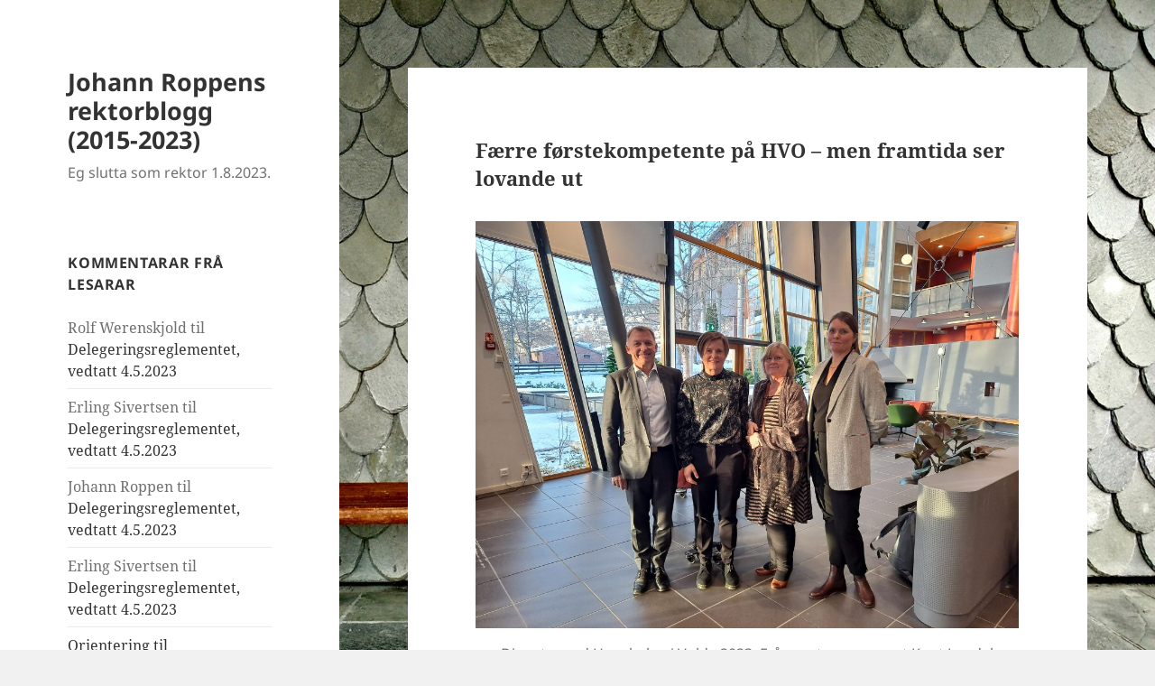

--- FILE ---
content_type: text/html; charset=UTF-8
request_url: https://blogg.hivolda.no/jr/2023/02/08/faerre-forstekompetente-pa-hvo-men-framtida-ser-lovande-ut/
body_size: 14232
content:
<!DOCTYPE html>
<html lang="nb-NO" class="no-js">
<head>
	<meta charset="UTF-8">
	<meta name="viewport" content="width=device-width">
	<link rel="profile" href="https://gmpg.org/xfn/11">
	<link rel="pingback" href="https://blogg.hivolda.no/jr/xmlrpc.php">
	<script>(function(html){html.className = html.className.replace(/\bno-js\b/,'js')})(document.documentElement);</script>
<title>Færre førstekompetente på HVO &#8211; men framtida ser lovande ut &#8211; Johann Roppens rektorblogg (2015-2023)</title>
<meta name='robots' content='max-image-preview:large' />
<link rel="alternate" type="application/rss+xml" title="Johann Roppens rektorblogg (2015-2023) &raquo; strøm" href="https://blogg.hivolda.no/jr/feed/" />
<link rel="alternate" type="application/rss+xml" title="Johann Roppens rektorblogg (2015-2023) &raquo; kommentarstrøm" href="https://blogg.hivolda.no/jr/comments/feed/" />
<link rel="alternate" type="application/rss+xml" title="Johann Roppens rektorblogg (2015-2023) &raquo; Færre førstekompetente på HVO &#8211; men framtida ser lovande ut kommentarstrøm" href="https://blogg.hivolda.no/jr/2023/02/08/faerre-forstekompetente-pa-hvo-men-framtida-ser-lovande-ut/feed/" />
<script>
window._wpemojiSettings = {"baseUrl":"https:\/\/s.w.org\/images\/core\/emoji\/15.0.3\/72x72\/","ext":".png","svgUrl":"https:\/\/s.w.org\/images\/core\/emoji\/15.0.3\/svg\/","svgExt":".svg","source":{"concatemoji":"https:\/\/blogg.hivolda.no\/jr\/wp-includes\/js\/wp-emoji-release.min.js?ver=26c16f10dbf95f19e9579f3f000a6054"}};
/*! This file is auto-generated */
!function(i,n){var o,s,e;function c(e){try{var t={supportTests:e,timestamp:(new Date).valueOf()};sessionStorage.setItem(o,JSON.stringify(t))}catch(e){}}function p(e,t,n){e.clearRect(0,0,e.canvas.width,e.canvas.height),e.fillText(t,0,0);var t=new Uint32Array(e.getImageData(0,0,e.canvas.width,e.canvas.height).data),r=(e.clearRect(0,0,e.canvas.width,e.canvas.height),e.fillText(n,0,0),new Uint32Array(e.getImageData(0,0,e.canvas.width,e.canvas.height).data));return t.every(function(e,t){return e===r[t]})}function u(e,t,n){switch(t){case"flag":return n(e,"\ud83c\udff3\ufe0f\u200d\u26a7\ufe0f","\ud83c\udff3\ufe0f\u200b\u26a7\ufe0f")?!1:!n(e,"\ud83c\uddfa\ud83c\uddf3","\ud83c\uddfa\u200b\ud83c\uddf3")&&!n(e,"\ud83c\udff4\udb40\udc67\udb40\udc62\udb40\udc65\udb40\udc6e\udb40\udc67\udb40\udc7f","\ud83c\udff4\u200b\udb40\udc67\u200b\udb40\udc62\u200b\udb40\udc65\u200b\udb40\udc6e\u200b\udb40\udc67\u200b\udb40\udc7f");case"emoji":return!n(e,"\ud83d\udc26\u200d\u2b1b","\ud83d\udc26\u200b\u2b1b")}return!1}function f(e,t,n){var r="undefined"!=typeof WorkerGlobalScope&&self instanceof WorkerGlobalScope?new OffscreenCanvas(300,150):i.createElement("canvas"),a=r.getContext("2d",{willReadFrequently:!0}),o=(a.textBaseline="top",a.font="600 32px Arial",{});return e.forEach(function(e){o[e]=t(a,e,n)}),o}function t(e){var t=i.createElement("script");t.src=e,t.defer=!0,i.head.appendChild(t)}"undefined"!=typeof Promise&&(o="wpEmojiSettingsSupports",s=["flag","emoji"],n.supports={everything:!0,everythingExceptFlag:!0},e=new Promise(function(e){i.addEventListener("DOMContentLoaded",e,{once:!0})}),new Promise(function(t){var n=function(){try{var e=JSON.parse(sessionStorage.getItem(o));if("object"==typeof e&&"number"==typeof e.timestamp&&(new Date).valueOf()<e.timestamp+604800&&"object"==typeof e.supportTests)return e.supportTests}catch(e){}return null}();if(!n){if("undefined"!=typeof Worker&&"undefined"!=typeof OffscreenCanvas&&"undefined"!=typeof URL&&URL.createObjectURL&&"undefined"!=typeof Blob)try{var e="postMessage("+f.toString()+"("+[JSON.stringify(s),u.toString(),p.toString()].join(",")+"));",r=new Blob([e],{type:"text/javascript"}),a=new Worker(URL.createObjectURL(r),{name:"wpTestEmojiSupports"});return void(a.onmessage=function(e){c(n=e.data),a.terminate(),t(n)})}catch(e){}c(n=f(s,u,p))}t(n)}).then(function(e){for(var t in e)n.supports[t]=e[t],n.supports.everything=n.supports.everything&&n.supports[t],"flag"!==t&&(n.supports.everythingExceptFlag=n.supports.everythingExceptFlag&&n.supports[t]);n.supports.everythingExceptFlag=n.supports.everythingExceptFlag&&!n.supports.flag,n.DOMReady=!1,n.readyCallback=function(){n.DOMReady=!0}}).then(function(){return e}).then(function(){var e;n.supports.everything||(n.readyCallback(),(e=n.source||{}).concatemoji?t(e.concatemoji):e.wpemoji&&e.twemoji&&(t(e.twemoji),t(e.wpemoji)))}))}((window,document),window._wpemojiSettings);
</script>
<style id='wp-emoji-styles-inline-css'>

	img.wp-smiley, img.emoji {
		display: inline !important;
		border: none !important;
		box-shadow: none !important;
		height: 1em !important;
		width: 1em !important;
		margin: 0 0.07em !important;
		vertical-align: -0.1em !important;
		background: none !important;
		padding: 0 !important;
	}
</style>
<link rel='stylesheet' id='wp-block-library-css' href='https://blogg.hivolda.no/jr/wp-includes/css/dist/block-library/style.min.css?ver=26c16f10dbf95f19e9579f3f000a6054' media='all' />
<style id='wp-block-library-theme-inline-css'>
.wp-block-audio figcaption{color:#555;font-size:13px;text-align:center}.is-dark-theme .wp-block-audio figcaption{color:#ffffffa6}.wp-block-audio{margin:0 0 1em}.wp-block-code{border:1px solid #ccc;border-radius:4px;font-family:Menlo,Consolas,monaco,monospace;padding:.8em 1em}.wp-block-embed figcaption{color:#555;font-size:13px;text-align:center}.is-dark-theme .wp-block-embed figcaption{color:#ffffffa6}.wp-block-embed{margin:0 0 1em}.blocks-gallery-caption{color:#555;font-size:13px;text-align:center}.is-dark-theme .blocks-gallery-caption{color:#ffffffa6}.wp-block-image figcaption{color:#555;font-size:13px;text-align:center}.is-dark-theme .wp-block-image figcaption{color:#ffffffa6}.wp-block-image{margin:0 0 1em}.wp-block-pullquote{border-bottom:4px solid;border-top:4px solid;color:currentColor;margin-bottom:1.75em}.wp-block-pullquote cite,.wp-block-pullquote footer,.wp-block-pullquote__citation{color:currentColor;font-size:.8125em;font-style:normal;text-transform:uppercase}.wp-block-quote{border-left:.25em solid;margin:0 0 1.75em;padding-left:1em}.wp-block-quote cite,.wp-block-quote footer{color:currentColor;font-size:.8125em;font-style:normal;position:relative}.wp-block-quote.has-text-align-right{border-left:none;border-right:.25em solid;padding-left:0;padding-right:1em}.wp-block-quote.has-text-align-center{border:none;padding-left:0}.wp-block-quote.is-large,.wp-block-quote.is-style-large,.wp-block-quote.is-style-plain{border:none}.wp-block-search .wp-block-search__label{font-weight:700}.wp-block-search__button{border:1px solid #ccc;padding:.375em .625em}:where(.wp-block-group.has-background){padding:1.25em 2.375em}.wp-block-separator.has-css-opacity{opacity:.4}.wp-block-separator{border:none;border-bottom:2px solid;margin-left:auto;margin-right:auto}.wp-block-separator.has-alpha-channel-opacity{opacity:1}.wp-block-separator:not(.is-style-wide):not(.is-style-dots){width:100px}.wp-block-separator.has-background:not(.is-style-dots){border-bottom:none;height:1px}.wp-block-separator.has-background:not(.is-style-wide):not(.is-style-dots){height:2px}.wp-block-table{margin:0 0 1em}.wp-block-table td,.wp-block-table th{word-break:normal}.wp-block-table figcaption{color:#555;font-size:13px;text-align:center}.is-dark-theme .wp-block-table figcaption{color:#ffffffa6}.wp-block-video figcaption{color:#555;font-size:13px;text-align:center}.is-dark-theme .wp-block-video figcaption{color:#ffffffa6}.wp-block-video{margin:0 0 1em}.wp-block-template-part.has-background{margin-bottom:0;margin-top:0;padding:1.25em 2.375em}
</style>
<style id='classic-theme-styles-inline-css'>
/*! This file is auto-generated */
.wp-block-button__link{color:#fff;background-color:#32373c;border-radius:9999px;box-shadow:none;text-decoration:none;padding:calc(.667em + 2px) calc(1.333em + 2px);font-size:1.125em}.wp-block-file__button{background:#32373c;color:#fff;text-decoration:none}
</style>
<style id='global-styles-inline-css'>
body{--wp--preset--color--black: #000000;--wp--preset--color--cyan-bluish-gray: #abb8c3;--wp--preset--color--white: #fff;--wp--preset--color--pale-pink: #f78da7;--wp--preset--color--vivid-red: #cf2e2e;--wp--preset--color--luminous-vivid-orange: #ff6900;--wp--preset--color--luminous-vivid-amber: #fcb900;--wp--preset--color--light-green-cyan: #7bdcb5;--wp--preset--color--vivid-green-cyan: #00d084;--wp--preset--color--pale-cyan-blue: #8ed1fc;--wp--preset--color--vivid-cyan-blue: #0693e3;--wp--preset--color--vivid-purple: #9b51e0;--wp--preset--color--dark-gray: #111;--wp--preset--color--light-gray: #f1f1f1;--wp--preset--color--yellow: #f4ca16;--wp--preset--color--dark-brown: #352712;--wp--preset--color--medium-pink: #e53b51;--wp--preset--color--light-pink: #ffe5d1;--wp--preset--color--dark-purple: #2e2256;--wp--preset--color--purple: #674970;--wp--preset--color--blue-gray: #22313f;--wp--preset--color--bright-blue: #55c3dc;--wp--preset--color--light-blue: #e9f2f9;--wp--preset--gradient--vivid-cyan-blue-to-vivid-purple: linear-gradient(135deg,rgba(6,147,227,1) 0%,rgb(155,81,224) 100%);--wp--preset--gradient--light-green-cyan-to-vivid-green-cyan: linear-gradient(135deg,rgb(122,220,180) 0%,rgb(0,208,130) 100%);--wp--preset--gradient--luminous-vivid-amber-to-luminous-vivid-orange: linear-gradient(135deg,rgba(252,185,0,1) 0%,rgba(255,105,0,1) 100%);--wp--preset--gradient--luminous-vivid-orange-to-vivid-red: linear-gradient(135deg,rgba(255,105,0,1) 0%,rgb(207,46,46) 100%);--wp--preset--gradient--very-light-gray-to-cyan-bluish-gray: linear-gradient(135deg,rgb(238,238,238) 0%,rgb(169,184,195) 100%);--wp--preset--gradient--cool-to-warm-spectrum: linear-gradient(135deg,rgb(74,234,220) 0%,rgb(151,120,209) 20%,rgb(207,42,186) 40%,rgb(238,44,130) 60%,rgb(251,105,98) 80%,rgb(254,248,76) 100%);--wp--preset--gradient--blush-light-purple: linear-gradient(135deg,rgb(255,206,236) 0%,rgb(152,150,240) 100%);--wp--preset--gradient--blush-bordeaux: linear-gradient(135deg,rgb(254,205,165) 0%,rgb(254,45,45) 50%,rgb(107,0,62) 100%);--wp--preset--gradient--luminous-dusk: linear-gradient(135deg,rgb(255,203,112) 0%,rgb(199,81,192) 50%,rgb(65,88,208) 100%);--wp--preset--gradient--pale-ocean: linear-gradient(135deg,rgb(255,245,203) 0%,rgb(182,227,212) 50%,rgb(51,167,181) 100%);--wp--preset--gradient--electric-grass: linear-gradient(135deg,rgb(202,248,128) 0%,rgb(113,206,126) 100%);--wp--preset--gradient--midnight: linear-gradient(135deg,rgb(2,3,129) 0%,rgb(40,116,252) 100%);--wp--preset--gradient--dark-gray-gradient-gradient: linear-gradient(90deg, rgba(17,17,17,1) 0%, rgba(42,42,42,1) 100%);--wp--preset--gradient--light-gray-gradient: linear-gradient(90deg, rgba(241,241,241,1) 0%, rgba(215,215,215,1) 100%);--wp--preset--gradient--white-gradient: linear-gradient(90deg, rgba(255,255,255,1) 0%, rgba(230,230,230,1) 100%);--wp--preset--gradient--yellow-gradient: linear-gradient(90deg, rgba(244,202,22,1) 0%, rgba(205,168,10,1) 100%);--wp--preset--gradient--dark-brown-gradient: linear-gradient(90deg, rgba(53,39,18,1) 0%, rgba(91,67,31,1) 100%);--wp--preset--gradient--medium-pink-gradient: linear-gradient(90deg, rgba(229,59,81,1) 0%, rgba(209,28,51,1) 100%);--wp--preset--gradient--light-pink-gradient: linear-gradient(90deg, rgba(255,229,209,1) 0%, rgba(255,200,158,1) 100%);--wp--preset--gradient--dark-purple-gradient: linear-gradient(90deg, rgba(46,34,86,1) 0%, rgba(66,48,123,1) 100%);--wp--preset--gradient--purple-gradient: linear-gradient(90deg, rgba(103,73,112,1) 0%, rgba(131,93,143,1) 100%);--wp--preset--gradient--blue-gray-gradient: linear-gradient(90deg, rgba(34,49,63,1) 0%, rgba(52,75,96,1) 100%);--wp--preset--gradient--bright-blue-gradient: linear-gradient(90deg, rgba(85,195,220,1) 0%, rgba(43,180,211,1) 100%);--wp--preset--gradient--light-blue-gradient: linear-gradient(90deg, rgba(233,242,249,1) 0%, rgba(193,218,238,1) 100%);--wp--preset--font-size--small: 13px;--wp--preset--font-size--medium: 20px;--wp--preset--font-size--large: 36px;--wp--preset--font-size--x-large: 42px;--wp--preset--spacing--20: 0.44rem;--wp--preset--spacing--30: 0.67rem;--wp--preset--spacing--40: 1rem;--wp--preset--spacing--50: 1.5rem;--wp--preset--spacing--60: 2.25rem;--wp--preset--spacing--70: 3.38rem;--wp--preset--spacing--80: 5.06rem;--wp--preset--shadow--natural: 6px 6px 9px rgba(0, 0, 0, 0.2);--wp--preset--shadow--deep: 12px 12px 50px rgba(0, 0, 0, 0.4);--wp--preset--shadow--sharp: 6px 6px 0px rgba(0, 0, 0, 0.2);--wp--preset--shadow--outlined: 6px 6px 0px -3px rgba(255, 255, 255, 1), 6px 6px rgba(0, 0, 0, 1);--wp--preset--shadow--crisp: 6px 6px 0px rgba(0, 0, 0, 1);}:where(.is-layout-flex){gap: 0.5em;}:where(.is-layout-grid){gap: 0.5em;}body .is-layout-flex{display: flex;}body .is-layout-flex{flex-wrap: wrap;align-items: center;}body .is-layout-flex > *{margin: 0;}body .is-layout-grid{display: grid;}body .is-layout-grid > *{margin: 0;}:where(.wp-block-columns.is-layout-flex){gap: 2em;}:where(.wp-block-columns.is-layout-grid){gap: 2em;}:where(.wp-block-post-template.is-layout-flex){gap: 1.25em;}:where(.wp-block-post-template.is-layout-grid){gap: 1.25em;}.has-black-color{color: var(--wp--preset--color--black) !important;}.has-cyan-bluish-gray-color{color: var(--wp--preset--color--cyan-bluish-gray) !important;}.has-white-color{color: var(--wp--preset--color--white) !important;}.has-pale-pink-color{color: var(--wp--preset--color--pale-pink) !important;}.has-vivid-red-color{color: var(--wp--preset--color--vivid-red) !important;}.has-luminous-vivid-orange-color{color: var(--wp--preset--color--luminous-vivid-orange) !important;}.has-luminous-vivid-amber-color{color: var(--wp--preset--color--luminous-vivid-amber) !important;}.has-light-green-cyan-color{color: var(--wp--preset--color--light-green-cyan) !important;}.has-vivid-green-cyan-color{color: var(--wp--preset--color--vivid-green-cyan) !important;}.has-pale-cyan-blue-color{color: var(--wp--preset--color--pale-cyan-blue) !important;}.has-vivid-cyan-blue-color{color: var(--wp--preset--color--vivid-cyan-blue) !important;}.has-vivid-purple-color{color: var(--wp--preset--color--vivid-purple) !important;}.has-black-background-color{background-color: var(--wp--preset--color--black) !important;}.has-cyan-bluish-gray-background-color{background-color: var(--wp--preset--color--cyan-bluish-gray) !important;}.has-white-background-color{background-color: var(--wp--preset--color--white) !important;}.has-pale-pink-background-color{background-color: var(--wp--preset--color--pale-pink) !important;}.has-vivid-red-background-color{background-color: var(--wp--preset--color--vivid-red) !important;}.has-luminous-vivid-orange-background-color{background-color: var(--wp--preset--color--luminous-vivid-orange) !important;}.has-luminous-vivid-amber-background-color{background-color: var(--wp--preset--color--luminous-vivid-amber) !important;}.has-light-green-cyan-background-color{background-color: var(--wp--preset--color--light-green-cyan) !important;}.has-vivid-green-cyan-background-color{background-color: var(--wp--preset--color--vivid-green-cyan) !important;}.has-pale-cyan-blue-background-color{background-color: var(--wp--preset--color--pale-cyan-blue) !important;}.has-vivid-cyan-blue-background-color{background-color: var(--wp--preset--color--vivid-cyan-blue) !important;}.has-vivid-purple-background-color{background-color: var(--wp--preset--color--vivid-purple) !important;}.has-black-border-color{border-color: var(--wp--preset--color--black) !important;}.has-cyan-bluish-gray-border-color{border-color: var(--wp--preset--color--cyan-bluish-gray) !important;}.has-white-border-color{border-color: var(--wp--preset--color--white) !important;}.has-pale-pink-border-color{border-color: var(--wp--preset--color--pale-pink) !important;}.has-vivid-red-border-color{border-color: var(--wp--preset--color--vivid-red) !important;}.has-luminous-vivid-orange-border-color{border-color: var(--wp--preset--color--luminous-vivid-orange) !important;}.has-luminous-vivid-amber-border-color{border-color: var(--wp--preset--color--luminous-vivid-amber) !important;}.has-light-green-cyan-border-color{border-color: var(--wp--preset--color--light-green-cyan) !important;}.has-vivid-green-cyan-border-color{border-color: var(--wp--preset--color--vivid-green-cyan) !important;}.has-pale-cyan-blue-border-color{border-color: var(--wp--preset--color--pale-cyan-blue) !important;}.has-vivid-cyan-blue-border-color{border-color: var(--wp--preset--color--vivid-cyan-blue) !important;}.has-vivid-purple-border-color{border-color: var(--wp--preset--color--vivid-purple) !important;}.has-vivid-cyan-blue-to-vivid-purple-gradient-background{background: var(--wp--preset--gradient--vivid-cyan-blue-to-vivid-purple) !important;}.has-light-green-cyan-to-vivid-green-cyan-gradient-background{background: var(--wp--preset--gradient--light-green-cyan-to-vivid-green-cyan) !important;}.has-luminous-vivid-amber-to-luminous-vivid-orange-gradient-background{background: var(--wp--preset--gradient--luminous-vivid-amber-to-luminous-vivid-orange) !important;}.has-luminous-vivid-orange-to-vivid-red-gradient-background{background: var(--wp--preset--gradient--luminous-vivid-orange-to-vivid-red) !important;}.has-very-light-gray-to-cyan-bluish-gray-gradient-background{background: var(--wp--preset--gradient--very-light-gray-to-cyan-bluish-gray) !important;}.has-cool-to-warm-spectrum-gradient-background{background: var(--wp--preset--gradient--cool-to-warm-spectrum) !important;}.has-blush-light-purple-gradient-background{background: var(--wp--preset--gradient--blush-light-purple) !important;}.has-blush-bordeaux-gradient-background{background: var(--wp--preset--gradient--blush-bordeaux) !important;}.has-luminous-dusk-gradient-background{background: var(--wp--preset--gradient--luminous-dusk) !important;}.has-pale-ocean-gradient-background{background: var(--wp--preset--gradient--pale-ocean) !important;}.has-electric-grass-gradient-background{background: var(--wp--preset--gradient--electric-grass) !important;}.has-midnight-gradient-background{background: var(--wp--preset--gradient--midnight) !important;}.has-small-font-size{font-size: var(--wp--preset--font-size--small) !important;}.has-medium-font-size{font-size: var(--wp--preset--font-size--medium) !important;}.has-large-font-size{font-size: var(--wp--preset--font-size--large) !important;}.has-x-large-font-size{font-size: var(--wp--preset--font-size--x-large) !important;}
.wp-block-navigation a:where(:not(.wp-element-button)){color: inherit;}
:where(.wp-block-post-template.is-layout-flex){gap: 1.25em;}:where(.wp-block-post-template.is-layout-grid){gap: 1.25em;}
:where(.wp-block-columns.is-layout-flex){gap: 2em;}:where(.wp-block-columns.is-layout-grid){gap: 2em;}
.wp-block-pullquote{font-size: 1.5em;line-height: 1.6;}
</style>
<link rel='stylesheet' id='hvo-blog-list-style-css' href='https://blogg.hivolda.no/jr/wp-content/plugins/blog-list/css/style.css?ver=26c16f10dbf95f19e9579f3f000a6054' media='all' />
<link rel='stylesheet' id='email-subscribers-css' href='https://blogg.hivolda.no/jr/wp-content/plugins/email-subscribers/lite/public/css/email-subscribers-public.css?ver=5.9.15' media='all' />
<link rel='stylesheet' id='hvo-portal-widgets-css' href='https://blogg.hivolda.no/jr/wp-content/plugins/hivolda-portal-widgets/css/portal-widgets.css?ver=26c16f10dbf95f19e9579f3f000a6054' media='all' />
<link rel='stylesheet' id='hvo-unslider-css' href='https://blogg.hivolda.no/jr/wp-content/plugins/hivolda-portal-widgets/css/unslider.css?ver=2.0' media='all' />
<link rel='stylesheet' id='twentyfifteen-fonts-css' href='https://blogg.hivolda.no/jr/wp-content/themes/twentyfifteen/assets/fonts/noto-sans-plus-noto-serif-plus-inconsolata.css?ver=20230328' media='all' />
<link rel='stylesheet' id='genericons-css' href='https://blogg.hivolda.no/jr/wp-content/themes/twentyfifteen/genericons/genericons.css?ver=20201026' media='all' />
<link rel='stylesheet' id='twentyfifteen-style-css' href='https://blogg.hivolda.no/jr/wp-content/themes/twentyfifteen/style.css?ver=20240402' media='all' />
<link rel='stylesheet' id='twentyfifteen-block-style-css' href='https://blogg.hivolda.no/jr/wp-content/themes/twentyfifteen/css/blocks.css?ver=20240210' media='all' />
<script src="https://blogg.hivolda.no/jr/wp-includes/js/jquery/jquery.min.js?ver=3.7.1" id="jquery-core-js"></script>
<script src="https://blogg.hivolda.no/jr/wp-includes/js/jquery/jquery-migrate.min.js?ver=3.4.1" id="jquery-migrate-js"></script>
<script src="https://blogg.hivolda.no/jr/wp-content/plugins/hivolda-portal-widgets/js/jquery-3.1.1.min.js?ver=3.1.1" id="hvo-jquery-js-js"></script>
<script src="https://blogg.hivolda.no/jr/wp-content/plugins/hivolda-portal-widgets/js/unslider-min.js?ver=2.0" id="hvo-unslider-js-js"></script>
<script src="https://blogg.hivolda.no/jr/wp-content/plugins/hivolda-portal-widgets/js/jquery.event.move.js?ver=2.0" id="hvo-move-js-js"></script>
<script src="https://blogg.hivolda.no/jr/wp-content/plugins/hivolda-portal-widgets/js/jquery.event.swipe.js?ver=0.5" id="hvo-swipe-js-js"></script>
<script src="https://blogg.hivolda.no/jr/wp-content/plugins/hivolda-portal-widgets/js/latest-blog-posts-featured.js?ver=1.0" id="hvo-featured-posts-js"></script>
<script id="twentyfifteen-script-js-extra">
var screenReaderText = {"expand":"<span class=\"screen-reader-text\">Utvid undermeny<\/span>","collapse":"<span class=\"screen-reader-text\">Sl\u00e5 sammen undermeny<\/span>"};
</script>
<script src="https://blogg.hivolda.no/jr/wp-content/themes/twentyfifteen/js/functions.js?ver=20221101" id="twentyfifteen-script-js" defer data-wp-strategy="defer"></script>
<link rel="https://api.w.org/" href="https://blogg.hivolda.no/jr/wp-json/" /><link rel="alternate" type="application/json" href="https://blogg.hivolda.no/jr/wp-json/wp/v2/posts/3656" /><link rel="EditURI" type="application/rsd+xml" title="RSD" href="https://blogg.hivolda.no/jr/xmlrpc.php?rsd" />

<link rel="canonical" href="https://blogg.hivolda.no/jr/2023/02/08/faerre-forstekompetente-pa-hvo-men-framtida-ser-lovande-ut/" />
<link rel='shortlink' href='https://blogg.hivolda.no/jr/?p=3656' />
<link rel="alternate" type="application/json+oembed" href="https://blogg.hivolda.no/jr/wp-json/oembed/1.0/embed?url=https%3A%2F%2Fblogg.hivolda.no%2Fjr%2F2023%2F02%2F08%2Ffaerre-forstekompetente-pa-hvo-men-framtida-ser-lovande-ut%2F" />
<link rel="alternate" type="text/xml+oembed" href="https://blogg.hivolda.no/jr/wp-json/oembed/1.0/embed?url=https%3A%2F%2Fblogg.hivolda.no%2Fjr%2F2023%2F02%2F08%2Ffaerre-forstekompetente-pa-hvo-men-framtida-ser-lovande-ut%2F&#038;format=xml" />
<style>.recentcomments a{display:inline !important;padding:0 !important;margin:0 !important;}</style><style id="custom-background-css">
body.custom-background { background-image: url("https://blogg.hivolda.no/jr/wp-content/uploads/sites/68/2015/05/IMG20150514100758.jpg"); background-position: left top; background-size: auto; background-repeat: repeat-x; background-attachment: fixed; }
</style>
	<link rel="icon" href="https://blogg.hivolda.no/jr/wp-content/uploads/sites/68/2018/02/cropped-tilsett_Johann-Roppen_Foto-Tone-Solhaug_crop-32x32.jpg" sizes="32x32" />
<link rel="icon" href="https://blogg.hivolda.no/jr/wp-content/uploads/sites/68/2018/02/cropped-tilsett_Johann-Roppen_Foto-Tone-Solhaug_crop-192x192.jpg" sizes="192x192" />
<link rel="apple-touch-icon" href="https://blogg.hivolda.no/jr/wp-content/uploads/sites/68/2018/02/cropped-tilsett_Johann-Roppen_Foto-Tone-Solhaug_crop-180x180.jpg" />
<meta name="msapplication-TileImage" content="https://blogg.hivolda.no/jr/wp-content/uploads/sites/68/2018/02/cropped-tilsett_Johann-Roppen_Foto-Tone-Solhaug_crop-270x270.jpg" />
</head>

<body class="post-template-default single single-post postid-3656 single-format-aside custom-background wp-embed-responsive modula-best-grid-gallery">
<div id="page" class="hfeed site">
	<a class="skip-link screen-reader-text" href="#content">
		Hopp til innhold	</a>

	<div id="sidebar" class="sidebar">
		<header id="masthead" class="site-header">
			<div class="site-branding">
										<p class="site-title"><a href="https://blogg.hivolda.no/jr/" rel="home">Johann Roppens rektorblogg (2015-2023)</a></p>
												<p class="site-description">Eg slutta som rektor 1.8.2023.</p>
										<button class="secondary-toggle">Meny og widgeter</button>
			</div><!-- .site-branding -->
		</header><!-- .site-header -->

			<div id="secondary" class="secondary">

		
		
					<div id="widget-area" class="widget-area" role="complementary">
				<aside id="recent-comments-4" class="widget widget_recent_comments"><h2 class="widget-title">Kommentarar frå lesarar</h2><nav aria-label="Kommentarar frå lesarar"><ul id="recentcomments"><li class="recentcomments"><span class="comment-author-link">Rolf Werenskjold</span> til <a href="https://blogg.hivolda.no/jr/2023/05/12/delegeringsreglementet-vedtatt-4-5-2023/comment-page-1/#comment-752">Delegeringsreglementet, vedtatt 4.5.2023</a></li><li class="recentcomments"><span class="comment-author-link">Erling Sivertsen</span> til <a href="https://blogg.hivolda.no/jr/2023/05/12/delegeringsreglementet-vedtatt-4-5-2023/comment-page-1/#comment-743">Delegeringsreglementet, vedtatt 4.5.2023</a></li><li class="recentcomments"><span class="comment-author-link">Johann Roppen</span> til <a href="https://blogg.hivolda.no/jr/2023/05/12/delegeringsreglementet-vedtatt-4-5-2023/comment-page-1/#comment-738">Delegeringsreglementet, vedtatt 4.5.2023</a></li><li class="recentcomments"><span class="comment-author-link">Erling Sivertsen</span> til <a href="https://blogg.hivolda.no/jr/2023/05/12/delegeringsreglementet-vedtatt-4-5-2023/comment-page-1/#comment-737">Delegeringsreglementet, vedtatt 4.5.2023</a></li><li class="recentcomments"><span class="comment-author-link"><a href="https://blogg.hivolda.no/jr/2021/10/20/orientering-til-hogskulestyret-styremote-21-10-2021-alesund/" class="url" rel="ugc">Orientering til høgskulestyret, styremøte 21.10.2021, Ålesund &#8211; Johann Roppens rektorblogg</a></span> til <a href="https://blogg.hivolda.no/jr/2021/10/14/hurdalsplattforma-og-ny-minister-meir-konkurranse/comment-page-1/#comment-714">Hurdalsplattforma &#8211; og ny minister: Meir konkurranse?</a></li></ul></nav></aside><aside id="search-4" class="widget widget_search"><form role="search" method="get" class="search-form" action="https://blogg.hivolda.no/jr/">
				<label>
					<span class="screen-reader-text">Søk etter:</span>
					<input type="search" class="search-field" placeholder="Søk &hellip;" value="" name="s" />
				</label>
				<input type="submit" class="search-submit screen-reader-text" value="Søk" />
			</form></aside><aside id="email-subscribers-form-4" class="widget widget_email-subscribers-form"><h2 class="widget-title"> Send meg e-post når det kjem nye innlegg </h2><div class="emaillist" id="es_form_f1-n1"><form action="/jr/2023/02/08/faerre-forstekompetente-pa-hvo-men-framtida-ser-lovande-ut/#es_form_f1-n1" method="post" class="es_subscription_form es_shortcode_form  es_ajax_subscription_form" id="es_subscription_form_697bd6be1bbe2" data-source="ig-es" data-form-id="1"><div class="es_caption">Skriv inn e-postadressa di om du vil ha melding om nye innlegg på rektorbloggen. Du må stadfeste e-posten din og kan melde deg av tenesta når du vil.</div><div class="es-field-wrap"><label>Name<br /><input type="text" name="esfpx_name" class="ig_es_form_field_name" placeholder="" value="" /></label></div><div class="es-field-wrap ig-es-form-field"><label class="es-field-label">Email*<br /><input class="es_required_field es_txt_email ig_es_form_field_email ig-es-form-input" type="email" name="esfpx_email" value="" placeholder="" required="required" /></label></div><input type="hidden" name="esfpx_lists[]" value="5112cde83891" /><input type="hidden" name="esfpx_form_id" value="1" /><input type="hidden" name="es" value="subscribe" />
			<input type="hidden" name="esfpx_es_form_identifier" value="f1-n1" />
			<input type="hidden" name="esfpx_es_email_page" value="3656" />
			<input type="hidden" name="esfpx_es_email_page_url" value="https://blogg.hivolda.no/jr/2023/02/08/faerre-forstekompetente-pa-hvo-men-framtida-ser-lovande-ut/" />
			<input type="hidden" name="esfpx_status" value="Unconfirmed" />
			<input type="hidden" name="esfpx_es-subscribe" id="es-subscribe-697bd6be1bbe2" value="be89bc453f" />
			<label style="position:absolute;top:-99999px;left:-99999px;z-index:-99;" aria-hidden="true"><span hidden>Please leave this field empty.</span><input type="email" name="esfpx_es_hp_email" class="es_required_field" tabindex="-1" autocomplete="-1" value="" /></label><label style="display: inline"><input type="checkbox" name="es_gdpr_consent" value="true" required="required" />&nbsp;Please accept terms &amp; condition</label><br /><input type="submit" name="submit" class="es_subscription_form_submit es_submit_button es_textbox_button" id="es_subscription_form_submit_697bd6be1bbe2" value="Submit" /><span class="es_spinner_image" id="spinner-image"><img src="https://blogg.hivolda.no/jr/wp-content/plugins/email-subscribers/lite/public/images/spinner.gif" alt="Loading" /></span></form><span class="es_subscription_message " id="es_subscription_message_697bd6be1bbe2" role="alert" aria-live="assertive"></span></div></aside>
		<aside id="recent-posts-6" class="widget widget_recent_entries">
		<h2 class="widget-title">Dei siste innlegga på bloggen</h2><nav aria-label="Dei siste innlegga på bloggen">
		<ul>
											<li>
					<a href="https://blogg.hivolda.no/jr/2023/06/26/rektorbloggen-held-fram/">Rektorbloggen held fram</a>
											<span class="post-date">26. juni 2023</span>
									</li>
											<li>
					<a href="https://blogg.hivolda.no/jr/2023/06/26/takk-for-meg-og-takk-for-alle-svelene/">Takk for meg &#8211; og takk for alle svelene!</a>
											<span class="post-date">26. juni 2023</span>
									</li>
											<li>
					<a href="https://blogg.hivolda.no/jr/2023/06/19/hogskulen-husa-og-ideane/">Høgskulen, husa og ideane.</a>
											<span class="post-date">19. juni 2023</span>
									</li>
											<li>
					<a href="https://blogg.hivolda.no/jr/2023/06/15/orientering-til-hogskulestyret-15-juni-2023/">Orientering til høgskulestyret, 15. juni 2023</a>
											<span class="post-date">15. juni 2023</span>
									</li>
											<li>
					<a href="https://blogg.hivolda.no/jr/2023/05/18/tilstandsrapporten-2023-kva-star-der-om-hogskulen-i-volda/">Tilstandsrapporten 2023: Kva står der om Høgskulen i Volda?</a>
											<span class="post-date">18. mai 2023</span>
									</li>
											<li>
					<a href="https://blogg.hivolda.no/jr/2023/05/12/delegeringsreglementet-vedtatt-4-5-2023/">Delegeringsreglementet, vedtatt 4.5.2023</a>
											<span class="post-date">12. mai 2023</span>
									</li>
											<li>
					<a href="https://blogg.hivolda.no/jr/2023/05/03/orientering-til-hogskulestyret-3-mai-2023/">Orientering til høgskulestyret, 3. mai 2023</a>
											<span class="post-date">3. mai 2023</span>
									</li>
											<li>
					<a href="https://blogg.hivolda.no/jr/2023/04/18/soker-om-midlar-til-laerar-master-i-kristiansund/">Søker om midlar til lærar-master i Kristiansund</a>
											<span class="post-date">18. april 2023</span>
									</li>
											<li>
					<a href="https://blogg.hivolda.no/jr/2023/03/27/jan-ove-ulstein-har-disputert-nokre-personlege-notat/">Jan Ove Ulstein har disputert! Nokre personlege notat</a>
											<span class="post-date">27. mars 2023</span>
									</li>
											<li>
					<a href="https://blogg.hivolda.no/jr/2023/03/24/utsynsmeldinga-borten-skrur-pa-mange-knappar-samtidig/">Utsynsmeldinga: Borten skrur på mange knappar, samtidig</a>
											<span class="post-date">24. mars 2023</span>
									</li>
											<li>
					<a href="https://blogg.hivolda.no/jr/2023/03/08/orientering-til-hogskulestyret-mars-2023/">Orientering til høgskulestyret, mars 2023</a>
											<span class="post-date">8. mars 2023</span>
									</li>
											<li>
					<a href="https://blogg.hivolda.no/jr/2023/02/23/norskopplaering-for-internasjonale-tilsette-fra-individuell-prioritering-til-institusjonelt-ansvar/">Norskopplæring for internasjonale tilsette: Frå individuell prioritering til institusjonelt ansvar?</a>
											<span class="post-date">23. februar 2023</span>
									</li>
											<li>
					<a href="https://blogg.hivolda.no/jr/2023/02/12/vekerevyen-pa-feil-fest-var-heilt-rett-fest/">Vekerevyen: &laquo;På feil fest&raquo; var heilt rett fest!</a>
											<span class="post-date">12. februar 2023</span>
									</li>
											<li>
					<a href="https://blogg.hivolda.no/jr/2023/02/08/faerre-forstekompetente-pa-hvo-men-framtida-ser-lovande-ut/" aria-current="page">Færre førstekompetente på HVO &#8211; men framtida ser lovande ut</a>
											<span class="post-date">8. februar 2023</span>
									</li>
											<li>
					<a href="https://blogg.hivolda.no/jr/2022/12/15/helsing-fra-det-nyvalde-rektoratet/">Helsing frå det nyvalde rektoratet</a>
											<span class="post-date">15. desember 2022</span>
									</li>
											<li>
					<a href="https://blogg.hivolda.no/jr/2022/12/14/hvo-i-2022-oppsummert-12-manader-12-bilde/">Julekort-bloggen 2022: Frå oss til oss</a>
											<span class="post-date">14. desember 2022</span>
									</li>
											<li>
					<a href="https://blogg.hivolda.no/jr/2022/12/07/orientering-til-hogskulestyret/">Orientering til høgskulestyret, desember 2022</a>
											<span class="post-date">7. desember 2022</span>
									</li>
											<li>
					<a href="https://blogg.hivolda.no/jr/2022/11/17/kaarstad-huset-er-100-i-100/">Kaarstad-huset er 100 &#8211; i 100!</a>
											<span class="post-date">17. november 2022</span>
									</li>
											<li>
					<a href="https://blogg.hivolda.no/jr/2022/11/14/volda-laerarskule-nokre-glimt-fra-ei-svunnen-tid/">Nokre glimt frå Volda lærarskule og kvardagslivet</a>
											<span class="post-date">14. november 2022</span>
									</li>
											<li>
					<a href="https://blogg.hivolda.no/jr/2022/11/14/50-ar-historisk-institutt-landets-einaste/">50 år: Historisk institutt: Landets einaste!</a>
											<span class="post-date">14. november 2022</span>
									</li>
					</ul>

		</nav></aside><aside id="archives-4" class="widget widget_archive"><h2 class="widget-title">Arkiv &#8211; månad for månad</h2>		<label class="screen-reader-text" for="archives-dropdown-4">Arkiv &#8211; månad for månad</label>
		<select id="archives-dropdown-4" name="archive-dropdown">
			
			<option value="">Velg måned</option>
				<option value='https://blogg.hivolda.no/jr/2023/06/'> juni 2023 &nbsp;(4)</option>
	<option value='https://blogg.hivolda.no/jr/2023/05/'> mai 2023 &nbsp;(3)</option>
	<option value='https://blogg.hivolda.no/jr/2023/04/'> april 2023 &nbsp;(1)</option>
	<option value='https://blogg.hivolda.no/jr/2023/03/'> mars 2023 &nbsp;(3)</option>
	<option value='https://blogg.hivolda.no/jr/2023/02/'> februar 2023 &nbsp;(3)</option>
	<option value='https://blogg.hivolda.no/jr/2022/12/'> desember 2022 &nbsp;(3)</option>
	<option value='https://blogg.hivolda.no/jr/2022/11/'> november 2022 &nbsp;(4)</option>
	<option value='https://blogg.hivolda.no/jr/2022/10/'> oktober 2022 &nbsp;(1)</option>
	<option value='https://blogg.hivolda.no/jr/2022/09/'> september 2022 &nbsp;(2)</option>
	<option value='https://blogg.hivolda.no/jr/2022/08/'> august 2022 &nbsp;(2)</option>
	<option value='https://blogg.hivolda.no/jr/2022/06/'> juni 2022 &nbsp;(5)</option>
	<option value='https://blogg.hivolda.no/jr/2022/05/'> mai 2022 &nbsp;(5)</option>
	<option value='https://blogg.hivolda.no/jr/2022/04/'> april 2022 &nbsp;(1)</option>
	<option value='https://blogg.hivolda.no/jr/2022/03/'> mars 2022 &nbsp;(4)</option>
	<option value='https://blogg.hivolda.no/jr/2022/02/'> februar 2022 &nbsp;(2)</option>
	<option value='https://blogg.hivolda.no/jr/2021/12/'> desember 2021 &nbsp;(2)</option>
	<option value='https://blogg.hivolda.no/jr/2021/11/'> november 2021 &nbsp;(2)</option>
	<option value='https://blogg.hivolda.no/jr/2021/10/'> oktober 2021 &nbsp;(4)</option>
	<option value='https://blogg.hivolda.no/jr/2021/09/'> september 2021 &nbsp;(3)</option>
	<option value='https://blogg.hivolda.no/jr/2021/08/'> august 2021 &nbsp;(3)</option>
	<option value='https://blogg.hivolda.no/jr/2021/07/'> juli 2021 &nbsp;(1)</option>
	<option value='https://blogg.hivolda.no/jr/2021/06/'> juni 2021 &nbsp;(5)</option>
	<option value='https://blogg.hivolda.no/jr/2021/05/'> mai 2021 &nbsp;(3)</option>
	<option value='https://blogg.hivolda.no/jr/2021/04/'> april 2021 &nbsp;(3)</option>
	<option value='https://blogg.hivolda.no/jr/2021/03/'> mars 2021 &nbsp;(5)</option>
	<option value='https://blogg.hivolda.no/jr/2021/02/'> februar 2021 &nbsp;(5)</option>
	<option value='https://blogg.hivolda.no/jr/2021/01/'> januar 2021 &nbsp;(3)</option>
	<option value='https://blogg.hivolda.no/jr/2020/12/'> desember 2020 &nbsp;(1)</option>
	<option value='https://blogg.hivolda.no/jr/2020/11/'> november 2020 &nbsp;(2)</option>
	<option value='https://blogg.hivolda.no/jr/2020/10/'> oktober 2020 &nbsp;(4)</option>
	<option value='https://blogg.hivolda.no/jr/2020/09/'> september 2020 &nbsp;(3)</option>
	<option value='https://blogg.hivolda.no/jr/2020/08/'> august 2020 &nbsp;(4)</option>
	<option value='https://blogg.hivolda.no/jr/2020/06/'> juni 2020 &nbsp;(1)</option>
	<option value='https://blogg.hivolda.no/jr/2020/05/'> mai 2020 &nbsp;(1)</option>
	<option value='https://blogg.hivolda.no/jr/2020/04/'> april 2020 &nbsp;(2)</option>
	<option value='https://blogg.hivolda.no/jr/2020/03/'> mars 2020 &nbsp;(4)</option>
	<option value='https://blogg.hivolda.no/jr/2020/02/'> februar 2020 &nbsp;(4)</option>
	<option value='https://blogg.hivolda.no/jr/2020/01/'> januar 2020 &nbsp;(1)</option>
	<option value='https://blogg.hivolda.no/jr/2019/12/'> desember 2019 &nbsp;(4)</option>
	<option value='https://blogg.hivolda.no/jr/2019/11/'> november 2019 &nbsp;(3)</option>
	<option value='https://blogg.hivolda.no/jr/2019/10/'> oktober 2019 &nbsp;(1)</option>
	<option value='https://blogg.hivolda.no/jr/2019/09/'> september 2019 &nbsp;(3)</option>
	<option value='https://blogg.hivolda.no/jr/2019/08/'> august 2019 &nbsp;(5)</option>
	<option value='https://blogg.hivolda.no/jr/2019/07/'> juli 2019 &nbsp;(4)</option>
	<option value='https://blogg.hivolda.no/jr/2019/06/'> juni 2019 &nbsp;(6)</option>
	<option value='https://blogg.hivolda.no/jr/2019/05/'> mai 2019 &nbsp;(1)</option>
	<option value='https://blogg.hivolda.no/jr/2019/04/'> april 2019 &nbsp;(4)</option>
	<option value='https://blogg.hivolda.no/jr/2019/03/'> mars 2019 &nbsp;(4)</option>
	<option value='https://blogg.hivolda.no/jr/2019/02/'> februar 2019 &nbsp;(4)</option>
	<option value='https://blogg.hivolda.no/jr/2018/12/'> desember 2018 &nbsp;(1)</option>
	<option value='https://blogg.hivolda.no/jr/2018/11/'> november 2018 &nbsp;(1)</option>
	<option value='https://blogg.hivolda.no/jr/2018/10/'> oktober 2018 &nbsp;(4)</option>
	<option value='https://blogg.hivolda.no/jr/2018/09/'> september 2018 &nbsp;(6)</option>
	<option value='https://blogg.hivolda.no/jr/2018/08/'> august 2018 &nbsp;(5)</option>
	<option value='https://blogg.hivolda.no/jr/2018/06/'> juni 2018 &nbsp;(3)</option>
	<option value='https://blogg.hivolda.no/jr/2018/05/'> mai 2018 &nbsp;(2)</option>
	<option value='https://blogg.hivolda.no/jr/2018/04/'> april 2018 &nbsp;(3)</option>
	<option value='https://blogg.hivolda.no/jr/2018/03/'> mars 2018 &nbsp;(4)</option>
	<option value='https://blogg.hivolda.no/jr/2018/02/'> februar 2018 &nbsp;(2)</option>
	<option value='https://blogg.hivolda.no/jr/2018/01/'> januar 2018 &nbsp;(2)</option>
	<option value='https://blogg.hivolda.no/jr/2017/12/'> desember 2017 &nbsp;(3)</option>
	<option value='https://blogg.hivolda.no/jr/2017/11/'> november 2017 &nbsp;(3)</option>
	<option value='https://blogg.hivolda.no/jr/2017/10/'> oktober 2017 &nbsp;(4)</option>
	<option value='https://blogg.hivolda.no/jr/2017/09/'> september 2017 &nbsp;(3)</option>
	<option value='https://blogg.hivolda.no/jr/2017/08/'> august 2017 &nbsp;(2)</option>
	<option value='https://blogg.hivolda.no/jr/2017/06/'> juni 2017 &nbsp;(3)</option>
	<option value='https://blogg.hivolda.no/jr/2017/05/'> mai 2017 &nbsp;(4)</option>
	<option value='https://blogg.hivolda.no/jr/2017/03/'> mars 2017 &nbsp;(1)</option>
	<option value='https://blogg.hivolda.no/jr/2017/02/'> februar 2017 &nbsp;(5)</option>
	<option value='https://blogg.hivolda.no/jr/2017/01/'> januar 2017 &nbsp;(4)</option>
	<option value='https://blogg.hivolda.no/jr/2016/12/'> desember 2016 &nbsp;(5)</option>
	<option value='https://blogg.hivolda.no/jr/2016/11/'> november 2016 &nbsp;(6)</option>
	<option value='https://blogg.hivolda.no/jr/2016/10/'> oktober 2016 &nbsp;(4)</option>
	<option value='https://blogg.hivolda.no/jr/2016/09/'> september 2016 &nbsp;(4)</option>
	<option value='https://blogg.hivolda.no/jr/2016/08/'> august 2016 &nbsp;(2)</option>
	<option value='https://blogg.hivolda.no/jr/2016/07/'> juli 2016 &nbsp;(4)</option>
	<option value='https://blogg.hivolda.no/jr/2016/06/'> juni 2016 &nbsp;(5)</option>
	<option value='https://blogg.hivolda.no/jr/2016/05/'> mai 2016 &nbsp;(2)</option>
	<option value='https://blogg.hivolda.no/jr/2016/04/'> april 2016 &nbsp;(4)</option>
	<option value='https://blogg.hivolda.no/jr/2016/03/'> mars 2016 &nbsp;(5)</option>
	<option value='https://blogg.hivolda.no/jr/2016/02/'> februar 2016 &nbsp;(6)</option>
	<option value='https://blogg.hivolda.no/jr/2016/01/'> januar 2016 &nbsp;(7)</option>
	<option value='https://blogg.hivolda.no/jr/2015/12/'> desember 2015 &nbsp;(2)</option>
	<option value='https://blogg.hivolda.no/jr/2015/11/'> november 2015 &nbsp;(2)</option>
	<option value='https://blogg.hivolda.no/jr/2015/10/'> oktober 2015 &nbsp;(2)</option>
	<option value='https://blogg.hivolda.no/jr/2015/09/'> september 2015 &nbsp;(3)</option>
	<option value='https://blogg.hivolda.no/jr/2015/08/'> august 2015 &nbsp;(1)</option>
	<option value='https://blogg.hivolda.no/jr/2015/06/'> juni 2015 &nbsp;(2)</option>
	<option value='https://blogg.hivolda.no/jr/2015/05/'> mai 2015 &nbsp;(2)</option>
	<option value='https://blogg.hivolda.no/jr/2015/03/'> mars 2015 &nbsp;(2)</option>
	<option value='https://blogg.hivolda.no/jr/2015/02/'> februar 2015 &nbsp;(8)</option>
	<option value='https://blogg.hivolda.no/jr/2015/01/'> januar 2015 &nbsp;(1)</option>
	<option value='https://blogg.hivolda.no/jr/2014/12/'> desember 2014 &nbsp;(1)</option>

		</select>

			<script>
(function() {
	var dropdown = document.getElementById( "archives-dropdown-4" );
	function onSelectChange() {
		if ( dropdown.options[ dropdown.selectedIndex ].value !== '' ) {
			document.location.href = this.options[ this.selectedIndex ].value;
		}
	}
	dropdown.onchange = onSelectChange;
})();
</script>
</aside><aside id="tag_cloud-4" class="widget widget_tag_cloud"><h2 class="widget-title">Stikkord</h2><nav aria-label="Stikkord"><div class="tagcloud"><ul class='wp-tag-cloud' role='list'>
	<li><a href="https://blogg.hivolda.no/jr/tag/ahl/" class="tag-cloud-link tag-link-74 tag-link-position-1" style="font-size: 9.8064516129032pt;" aria-label="AHL (3 elementer)">AHL</a></li>
	<li><a href="https://blogg.hivolda.no/jr/tag/avdeling-for-mediefag/" class="tag-cloud-link tag-link-248 tag-link-position-2" style="font-size: 9.8064516129032pt;" aria-label="Avdeling for mediefag (3 elementer)">Avdeling for mediefag</a></li>
	<li><a href="https://blogg.hivolda.no/jr/tag/campusutvikling/" class="tag-cloud-link tag-link-133 tag-link-position-3" style="font-size: 11.311827956989pt;" aria-label="Campusutvikling (4 elementer)">Campusutvikling</a></li>
	<li><a href="https://blogg.hivolda.no/jr/tag/disputas/" class="tag-cloud-link tag-link-135 tag-link-position-4" style="font-size: 12.516129032258pt;" aria-label="Disputas (5 elementer)">Disputas</a></li>
	<li><a href="https://blogg.hivolda.no/jr/tag/fjordkonferansen/" class="tag-cloud-link tag-link-23 tag-link-position-5" style="font-size: 9.8064516129032pt;" aria-label="Fjordkonferansen (3 elementer)">Fjordkonferansen</a></li>
	<li><a href="https://blogg.hivolda.no/jr/tag/fou-prisen/" class="tag-cloud-link tag-link-58 tag-link-position-6" style="font-size: 9.8064516129032pt;" aria-label="FoU-prisen (3 elementer)">FoU-prisen</a></li>
	<li><a href="https://blogg.hivolda.no/jr/tag/gjennomstroyming/" class="tag-cloud-link tag-link-29 tag-link-position-7" style="font-size: 9.8064516129032pt;" aria-label="Gjennomstrøyming (3 elementer)">Gjennomstrøyming</a></li>
	<li><a href="https://blogg.hivolda.no/jr/tag/glu/" class="tag-cloud-link tag-link-72 tag-link-position-8" style="font-size: 9.8064516129032pt;" aria-label="GLU (3 elementer)">GLU</a></li>
	<li><a href="https://blogg.hivolda.no/jr/tag/hans-strom-huset/" class="tag-cloud-link tag-link-196 tag-link-position-9" style="font-size: 12.516129032258pt;" aria-label="Hans Strøm-huset (5 elementer)">Hans Strøm-huset</a></li>
	<li><a href="https://blogg.hivolda.no/jr/tag/hil/" class="tag-cloud-link tag-link-11 tag-link-position-10" style="font-size: 8pt;" aria-label="HiL (2 elementer)">HiL</a></li>
	<li><a href="https://blogg.hivolda.no/jr/tag/himolde/" class="tag-cloud-link tag-link-10 tag-link-position-11" style="font-size: 16.430107526882pt;" aria-label="HiMolde (10 elementer)">HiMolde</a></li>
	<li><a href="https://blogg.hivolda.no/jr/tag/hisf/" class="tag-cloud-link tag-link-16 tag-link-position-12" style="font-size: 12.516129032258pt;" aria-label="HiSF (5 elementer)">HiSF</a></li>
	<li><a href="https://blogg.hivolda.no/jr/tag/hvl/" class="tag-cloud-link tag-link-96 tag-link-position-13" style="font-size: 12.516129032258pt;" aria-label="HVL (5 elementer)">HVL</a></li>
	<li><a href="https://blogg.hivolda.no/jr/tag/hvo/" class="tag-cloud-link tag-link-4 tag-link-position-14" style="font-size: 22pt;" aria-label="HVO (25 elementer)">HVO</a></li>
	<li><a href="https://blogg.hivolda.no/jr/tag/hogskolen-i-molde/" class="tag-cloud-link tag-link-24 tag-link-position-15" style="font-size: 16.430107526882pt;" aria-label="Høgskolen i Molde (10 elementer)">Høgskolen i Molde</a></li>
	<li><a href="https://blogg.hivolda.no/jr/tag/hogskulen-i-volda/" class="tag-cloud-link tag-link-101 tag-link-position-16" style="font-size: 12.516129032258pt;" aria-label="Høgskulen i Volda (5 elementer)">Høgskulen i Volda</a></li>
	<li><a href="https://blogg.hivolda.no/jr/tag/hogskuleomradet/" class="tag-cloud-link tag-link-171 tag-link-position-17" style="font-size: 9.8064516129032pt;" aria-label="Høgskuleområdet (3 elementer)">Høgskuleområdet</a></li>
	<li><a href="https://blogg.hivolda.no/jr/tag/hogskulestyret/" class="tag-cloud-link tag-link-15 tag-link-position-18" style="font-size: 15.075268817204pt;" aria-label="Høgskulestyret (8 elementer)">Høgskulestyret</a></li>
	<li><a href="https://blogg.hivolda.no/jr/tag/institusjonshistorie/" class="tag-cloud-link tag-link-150 tag-link-position-19" style="font-size: 11.311827956989pt;" aria-label="Institusjonshistorie (4 elementer)">Institusjonshistorie</a></li>
	<li><a href="https://blogg.hivolda.no/jr/tag/isaksen/" class="tag-cloud-link tag-link-6 tag-link-position-20" style="font-size: 9.8064516129032pt;" aria-label="Isaksen (3 elementer)">Isaksen</a></li>
	<li><a href="https://blogg.hivolda.no/jr/tag/kaarstad-huset/" class="tag-cloud-link tag-link-129 tag-link-position-21" style="font-size: 9.8064516129032pt;" aria-label="Kaarstad-huset (3 elementer)">Kaarstad-huset</a></li>
	<li><a href="https://blogg.hivolda.no/jr/tag/kunnskapsdepartementet/" class="tag-cloud-link tag-link-31 tag-link-position-22" style="font-size: 9.8064516129032pt;" aria-label="Kunnskapsdepartementet (3 elementer)">Kunnskapsdepartementet</a></li>
	<li><a href="https://blogg.hivolda.no/jr/tag/likestilling/" class="tag-cloud-link tag-link-86 tag-link-position-23" style="font-size: 9.8064516129032pt;" aria-label="Likestilling (3 elementer)">Likestilling</a></li>
	<li><a href="https://blogg.hivolda.no/jr/tag/laerarutdanning/" class="tag-cloud-link tag-link-73 tag-link-position-24" style="font-size: 9.8064516129032pt;" aria-label="Lærarutdanning (3 elementer)">Lærarutdanning</a></li>
	<li><a href="https://blogg.hivolda.no/jr/tag/nla/" class="tag-cloud-link tag-link-28 tag-link-position-25" style="font-size: 9.8064516129032pt;" aria-label="NLA (3 elementer)">NLA</a></li>
	<li><a href="https://blogg.hivolda.no/jr/tag/nokut/" class="tag-cloud-link tag-link-61 tag-link-position-26" style="font-size: 11.311827956989pt;" aria-label="NOKUT (4 elementer)">NOKUT</a></li>
	<li><a href="https://blogg.hivolda.no/jr/tag/ntnu/" class="tag-cloud-link tag-link-62 tag-link-position-27" style="font-size: 9.8064516129032pt;" aria-label="NTNU (3 elementer)">NTNU</a></li>
	<li><a href="https://blogg.hivolda.no/jr/tag/ntnu-alesund/" class="tag-cloud-link tag-link-80 tag-link-position-28" style="font-size: 9.8064516129032pt;" aria-label="NTNU Ålesund (3 elementer)">NTNU Ålesund</a></li>
	<li><a href="https://blogg.hivolda.no/jr/tag/nynorsk/" class="tag-cloud-link tag-link-119 tag-link-position-29" style="font-size: 11.311827956989pt;" aria-label="Nynorsk (4 elementer)">Nynorsk</a></li>
	<li><a href="https://blogg.hivolda.no/jr/tag/odd-helge-mjellem-tonheim/" class="tag-cloud-link tag-link-301 tag-link-position-30" style="font-size: 9.8064516129032pt;" aria-label="Odd Helge Mjellem Tonheim (3 elementer)">Odd Helge Mjellem Tonheim</a></li>
	<li><a href="https://blogg.hivolda.no/jr/tag/rektor/" class="tag-cloud-link tag-link-190 tag-link-position-31" style="font-size: 11.311827956989pt;" aria-label="Rektor (4 elementer)">Rektor</a></li>
	<li><a href="https://blogg.hivolda.no/jr/tag/samordna-opptak/" class="tag-cloud-link tag-link-19 tag-link-position-32" style="font-size: 9.8064516129032pt;" aria-label="Samordna opptak (3 elementer)">Samordna opptak</a></li>
	<li><a href="https://blogg.hivolda.no/jr/tag/sivert/" class="tag-cloud-link tag-link-118 tag-link-position-33" style="font-size: 9.8064516129032pt;" aria-label="Sivert (3 elementer)">Sivert</a></li>
	<li><a href="https://blogg.hivolda.no/jr/tag/sivert-aarflot-huset/" class="tag-cloud-link tag-link-200 tag-link-position-34" style="font-size: 11.311827956989pt;" aria-label="Sivert Aarflot-huset (4 elementer)">Sivert Aarflot-huset</a></li>
	<li><a href="https://blogg.hivolda.no/jr/tag/statsbudsjettet/" class="tag-cloud-link tag-link-37 tag-link-position-35" style="font-size: 15.075268817204pt;" aria-label="Statsbudsjettet (8 elementer)">Statsbudsjettet</a></li>
	<li><a href="https://blogg.hivolda.no/jr/tag/statsbygg/" class="tag-cloud-link tag-link-128 tag-link-position-36" style="font-size: 13.569892473118pt;" aria-label="Statsbygg (6 elementer)">Statsbygg</a></li>
	<li><a href="https://blogg.hivolda.no/jr/tag/stipendiatar/" class="tag-cloud-link tag-link-38 tag-link-position-37" style="font-size: 9.8064516129032pt;" aria-label="Stipendiatar (3 elementer)">Stipendiatar</a></li>
	<li><a href="https://blogg.hivolda.no/jr/tag/strategi/" class="tag-cloud-link tag-link-22 tag-link-position-38" style="font-size: 16.430107526882pt;" aria-label="Strategi (10 elementer)">Strategi</a></li>
	<li><a href="https://blogg.hivolda.no/jr/tag/strukturdebatt/" class="tag-cloud-link tag-link-3 tag-link-position-39" style="font-size: 20.043010752688pt;" aria-label="Strukturdebatt (18 elementer)">Strukturdebatt</a></li>
	<li><a href="https://blogg.hivolda.no/jr/tag/studentveka/" class="tag-cloud-link tag-link-217 tag-link-position-40" style="font-size: 11.311827956989pt;" aria-label="Studentveka (4 elementer)">Studentveka</a></li>
	<li><a href="https://blogg.hivolda.no/jr/tag/studiebarometeret/" class="tag-cloud-link tag-link-50 tag-link-position-41" style="font-size: 14.322580645161pt;" aria-label="Studiebarometeret (7 elementer)">Studiebarometeret</a></li>
	<li><a href="https://blogg.hivolda.no/jr/tag/studiestart/" class="tag-cloud-link tag-link-192 tag-link-position-42" style="font-size: 13.569892473118pt;" aria-label="Studiestart (6 elementer)">Studiestart</a></li>
	<li><a href="https://blogg.hivolda.no/jr/tag/uh-nett-vest/" class="tag-cloud-link tag-link-104 tag-link-position-43" style="font-size: 9.8064516129032pt;" aria-label="UH-nett vest (3 elementer)">UH-nett vest</a></li>
	<li><a href="https://blogg.hivolda.no/jr/tag/uib/" class="tag-cloud-link tag-link-26 tag-link-position-44" style="font-size: 17.032258064516pt;" aria-label="UiB (11 elementer)">UiB</a></li>
	<li><a href="https://blogg.hivolda.no/jr/tag/vestlandshogskulen/" class="tag-cloud-link tag-link-17 tag-link-position-45" style="font-size: 12.516129032258pt;" aria-label="Vestlandshøgskulen (5 elementer)">Vestlandshøgskulen</a></li>
</ul>
</div>
</nav></aside>			</div><!-- .widget-area -->
		
	</div><!-- .secondary -->

	</div><!-- .sidebar -->

	<div id="content" class="site-content">

	<div id="primary" class="content-area">
		<main id="main" class="site-main">

		
<article id="post-3656" class="post-3656 post type-post status-publish format-aside hentry category-blogginnlegg tag-disputas tag-doktorgrad tag-forstekompetanse tag-toppkompetanse post_format-post-format-aside">
	
	<header class="entry-header">
		<h1 class="entry-title">Færre førstekompetente på HVO &#8211; men framtida ser lovande ut</h1>	</header><!-- .entry-header -->

	<div class="entry-content">
		
<figure class="wp-block-image size-large"><a href="https://blogg.hivolda.no/jr/wp-content/uploads/sites/68/2023/02/Disputas-Skogen-scaled.jpg"><img fetchpriority="high" decoding="async" width="1024" height="768" src="https://blogg.hivolda.no/jr/wp-content/uploads/sites/68/2023/02/Disputas-Skogen-1024x768.jpg" alt="" class="wp-image-3657" srcset="https://blogg.hivolda.no/jr/wp-content/uploads/sites/68/2023/02/Disputas-Skogen-1024x768.jpg 1024w, https://blogg.hivolda.no/jr/wp-content/uploads/sites/68/2023/02/Disputas-Skogen-300x225.jpg 300w, https://blogg.hivolda.no/jr/wp-content/uploads/sites/68/2023/02/Disputas-Skogen-768x576.jpg 768w, https://blogg.hivolda.no/jr/wp-content/uploads/sites/68/2023/02/Disputas-Skogen-1536x1152.jpg 1536w, https://blogg.hivolda.no/jr/wp-content/uploads/sites/68/2023/02/Disputas-Skogen-2048x1536.jpg 2048w" sizes="(max-width: 1024px) 100vw, 1024px" /></a><figcaption>Disputas ved Høgskulen i Volda 2023: Frå venstre opponent Knut Løndal (Oslomet), doktorand Ingeborg Berg Skogen, opponent Angeta Yngve (Uppsala) og opponent Solveig Straume (Høgskolen i Molde).</figcaption></figure>



<p>Den 3. februar disputerte <a href="https://www.hivolda.no/forsking-og-utvikling/ingeborg-berg-skogen-har-disputert-ved-hvo">høgskulelektor Ingeborg Berg Skogen (AKF) på doktorgradsprogrammet i helse- og sosial</a>. Det var ein stor dag og ein interessant disputas. Vi ønsker oss alle fleire disputasar, og fleire med doktorgrad på høgskulen. Og det kan nok trengast litt ekstra. For tal frå HK Dir syner at frå 2021 til 2022 har både talet på førstekompetente og andelen av førstekompetente av alle tilsette gått ned ved Høgskulen i Volda. Førstelektorar og førsteamanuensar stod for 79 årsverk i 2022, mot 88 året før. </p>



<p>For professorar og dosentar er det stabile tal, både når det gjeld årsverk og gjennomsnittsalder. Professorar og dosentar ved Høgskulen i Volda stod for 27 årsverk i 2022, mot 26 i 2021. Professorar og dosentar har elles ein gjennomsnittsalder på 57 år, som er same talet som i 2021. </p>



<p>Eit vanleg mål i sektoren er andelen første- og toppkompetente som andel av fagleg tilsette, og her gjekk Høgskulen i Volda tilbake frå 2021 til 2022: Frå 53 prosent til 49 prosent. Det var ikkje den vegen eg hadde håpa og trudd utviklinga skulle gå, og vi ligg ikkje akkurat blant dei fremste i sektoren. Det er vanleg å ikkje rekne med stipendiatar og professor II-arar blant dei fagleg tilsette når denne prosentdelen skal reknast ut. </p>



<p>Men det er håp om betring i framtida. Høgskulen i Volda har tilsett svært mange doktorgradsstipendiatar dei siste åra. I 2022 stod stipendiatane for 40 årsverk, året før var talet 28, og i 2020 vart det utført 17 stipendiatårsverk ved Høgskulen. I alt er det nærare 60 tilsette ved høgskulen som arbeider med doktorgradsprosjekt, så etterkvart som dei disputerer vil andelen med førstekompetanse bli høgare. </p>



<figure class="wp-block-image size-large"><a href="https://blogg.hivolda.no/jr/wp-content/uploads/sites/68/2023/02/20230203_120454-scaled.jpg"><img decoding="async" width="768" height="1024" src="https://blogg.hivolda.no/jr/wp-content/uploads/sites/68/2023/02/20230203_120454-768x1024.jpg" alt="" class="wp-image-3658" srcset="https://blogg.hivolda.no/jr/wp-content/uploads/sites/68/2023/02/20230203_120454-768x1024.jpg 768w, https://blogg.hivolda.no/jr/wp-content/uploads/sites/68/2023/02/20230203_120454-225x300.jpg 225w, https://blogg.hivolda.no/jr/wp-content/uploads/sites/68/2023/02/20230203_120454-1152x1536.jpg 1152w, https://blogg.hivolda.no/jr/wp-content/uploads/sites/68/2023/02/20230203_120454-1536x2048.jpg 1536w, https://blogg.hivolda.no/jr/wp-content/uploads/sites/68/2023/02/20230203_120454-scaled.jpg 1920w" sizes="(max-width: 768px) 100vw, 768px" /></a><figcaption>Til venstre: Doktorand Ingeborg Berg Skogen &#8211; og doktorgradsarbeidande Ingeborg Lid Berget. Namnefeil har skjedd &#8211; begge vegar &#8211; kan dei stadfeste. </figcaption></figure>



<p>Sjølv håpar og trur eg at ei ph.d.-utdanning innanfor utdanning, språk og humaniora skal gjere det lettare for fleire å ta doktorgradsutdanning ved Høgskulen  i Volda. Berre høgskulen aleine har ca. 100 høgskulelektorar der mange er i ein alder der det er naturleg å tenke i retning av ein vidare karriere anten i retning av førstelektor/dosent &#8211; eller førsteamanuensis/professor. Og så har Høgskulen i Volda ei unik ordning ved at fast tilsette kan gå inn i eit doktorgradsløp innanfor si ordinære stilling. I dag er det ca. 10 tilsette som er inne i eit slikt løp &#8211; internt blir det kalla femårig doktorgradsløp. Informasjon om ordninga er å finne under overskrifta <a href="https://www.hivolda.no/phd/doktorgrad-volda/stipendiatar">&laquo;Retningslinjer for fagtilsette som er i doktorgradsløp utan å vere stipendiatar&raquo;</a> på nettsidene våre.</p>



<p><a href="https://www.hivolda.no/phd">Her er oversyn over pågåande og gjennomførte doktorgradsprosjekt ved Høgskulen i Volda.</a></p>



<p><strong>Tabell: Første- og toppkompetente, andel førstekompetente og årsverk stipendiatar</strong><strong>. Høgskulen i Volda 2018-2022</strong>   </p>



<figure class="wp-block-table"><table><tbody><tr><td></td><td class="has-text-align-right" data-align="right">2018</td><td class="has-text-align-right" data-align="right">2019</td><td class="has-text-align-right" data-align="right">2020</td><td class="has-text-align-right" data-align="right">2021</td><td class="has-text-align-right" data-align="right">2022</td></tr><tr><td>Førstelektorar og førsteamanuensar</td><td class="has-text-align-right" data-align="right">80</td><td class="has-text-align-right" data-align="right">82</td><td class="has-text-align-right" data-align="right">83</td><td class="has-text-align-right" data-align="right">88</td><td class="has-text-align-right" data-align="right">79</td></tr><tr><td>Dosentar og professorar</td><td class="has-text-align-right" data-align="right">27</td><td class="has-text-align-right" data-align="right">23</td><td class="has-text-align-right" data-align="right">28</td><td class="has-text-align-right" data-align="right">26</td><td class="has-text-align-right" data-align="right">27</td></tr><tr><td>Fagleg tilsette i alt</td><td class="has-text-align-right" data-align="right">205</td><td class="has-text-align-right" data-align="right">212</td><td class="has-text-align-right" data-align="right">213</td><td class="has-text-align-right" data-align="right">217</td><td class="has-text-align-right" data-align="right">215</td></tr><tr><td>Prosentdel første- og toppkompetente</td><td class="has-text-align-right" data-align="right">52 %</td><td class="has-text-align-right" data-align="right">49 %</td><td class="has-text-align-right" data-align="right">52 %</td><td class="has-text-align-right" data-align="right">53 %</td><td class="has-text-align-right" data-align="right">49 %</td></tr><tr><td>Stipendiatar&nbsp;</td><td class="has-text-align-right" data-align="right">&nbsp;&nbsp;&nbsp;&nbsp;&nbsp;&nbsp;&nbsp;&nbsp; 25</td><td class="has-text-align-right" data-align="right">&nbsp;&nbsp;&nbsp;&nbsp;&nbsp;&nbsp;&nbsp;&nbsp; 24</td><td class="has-text-align-right" data-align="right">&nbsp;&nbsp;&nbsp;&nbsp;&nbsp;&nbsp;&nbsp;&nbsp; 17</td><td class="has-text-align-right" data-align="right">&nbsp;&nbsp;&nbsp;&nbsp;&nbsp;&nbsp;&nbsp;&nbsp; 28</td><td class="has-text-align-right" data-align="right">&nbsp;&nbsp;&nbsp;&nbsp;&nbsp;&nbsp;&nbsp;&nbsp; 40</td></tr></tbody></table><figcaption>Kjelde: <a href="https://dbh.hkdir.no/tall-og-statistikk">HK Dir</a></figcaption></figure>
	</div><!-- .entry-content -->

	
<div class="author-info">
	<h2 class="author-heading">Skrevet av</h2>
	<div class="author-avatar">
		<img alt='' src='https://secure.gravatar.com/avatar/b989cffd741757ec5871ce5080f51f88?s=56&#038;d=mm&#038;r=g' srcset='https://secure.gravatar.com/avatar/b989cffd741757ec5871ce5080f51f88?s=112&#038;d=mm&#038;r=g 2x' class='avatar avatar-56 photo' height='56' width='56' decoding='async'/>	</div><!-- .author-avatar -->

	<div class="author-description">
		<h3 class="author-title">Johann Roppen</h3>

		<p class="author-bio">
			Professor dr.polit,
rektor ved Høgskulen i Volda frå 1.8.2015.			<a class="author-link" href="https://blogg.hivolda.no/jr/author/johann_roppen/" rel="author">
				Vis alle innlegg av Johann Roppen			</a>
		</p><!-- .author-bio -->

	</div><!-- .author-description -->
</div><!-- .author-info -->

	<footer class="entry-footer">
		<span class="entry-format"><span class="screen-reader-text">Format </span><a href="https://blogg.hivolda.no/jr/type/aside/">Notis</a></span><span class="posted-on"><span class="screen-reader-text">Publisert </span><a href="https://blogg.hivolda.no/jr/2023/02/08/faerre-forstekompetente-pa-hvo-men-framtida-ser-lovande-ut/" rel="bookmark"><time class="entry-date published" datetime="2023-02-08T16:34:17+01:00">8. februar 2023</time><time class="updated" datetime="2023-02-08T16:35:00+01:00">8. februar 2023</time></a></span><span class="byline"><span class="author vcard"><span class="screen-reader-text">Forfatter </span><a class="url fn n" href="https://blogg.hivolda.no/jr/author/johann_roppen/">Johann Roppen</a></span></span><span class="cat-links"><span class="screen-reader-text">Kategorier </span><a href="https://blogg.hivolda.no/jr/category/blogginnlegg/" rel="category tag">Blogginnlegg</a></span><span class="tags-links"><span class="screen-reader-text">Stikkord </span><a href="https://blogg.hivolda.no/jr/tag/disputas/" rel="tag">Disputas</a>, <a href="https://blogg.hivolda.no/jr/tag/doktorgrad/" rel="tag">Doktorgrad</a>, <a href="https://blogg.hivolda.no/jr/tag/forstekompetanse/" rel="tag">Førstekompetanse</a>, <a href="https://blogg.hivolda.no/jr/tag/toppkompetanse/" rel="tag">Toppkompetanse</a></span>			</footer><!-- .entry-footer -->

</article><!-- #post-3656 -->

<div id="comments" class="comments-area">

	
	
		<div id="respond" class="comment-respond">
		<h3 id="reply-title" class="comment-reply-title">Legg igjen en kommentar <small><a rel="nofollow" id="cancel-comment-reply-link" href="/jr/2023/02/08/faerre-forstekompetente-pa-hvo-men-framtida-ser-lovande-ut/#respond" style="display:none;">Avbryt svar</a></small></h3><p class="must-log-in">Du må være <a href="https://blogg.hivolda.no/jr/wp-login.php?redirect_to=https%3A%2F%2Fblogg.hivolda.no%2Fjr%2F2023%2F02%2F08%2Ffaerre-forstekompetente-pa-hvo-men-framtida-ser-lovande-ut%2F">innlogget</a> for å kunne kommentere.</p>	</div><!-- #respond -->
	
</div><!-- .comments-area -->

	<nav class="navigation post-navigation" aria-label="Innlegg">
		<h2 class="screen-reader-text">Innleggsnavigasjon</h2>
		<div class="nav-links"><div class="nav-previous"><a href="https://blogg.hivolda.no/jr/2022/12/15/helsing-fra-det-nyvalde-rektoratet/" rel="prev"><span class="meta-nav" aria-hidden="true">Forrige</span> <span class="screen-reader-text">Forrige innlegg:</span> <span class="post-title">Helsing frå det nyvalde rektoratet</span></a></div><div class="nav-next"><a href="https://blogg.hivolda.no/jr/2023/02/12/vekerevyen-pa-feil-fest-var-heilt-rett-fest/" rel="next"><span class="meta-nav" aria-hidden="true">Neste</span> <span class="screen-reader-text">Neste innlegg:</span> <span class="post-title">Vekerevyen: &laquo;På feil fest&raquo; var heilt rett fest!</span></a></div></div>
	</nav>
		</main><!-- .site-main -->
	</div><!-- .content-area -->


	</div><!-- .site-content -->

	<footer id="colophon" class="site-footer">
		<div class="site-info">
									<a href="https://wordpress.org/" class="imprint">
				Stolt drevet av WordPress			</a>
		</div><!-- .site-info -->
	</footer><!-- .site-footer -->

</div><!-- .site -->

<script id="email-subscribers-js-extra">
var es_data = {"messages":{"es_empty_email_notice":"Please enter email address","es_rate_limit_notice":"You need to wait for some time before subscribing again","es_single_optin_success_message":"Successfully Subscribed.","es_email_exists_notice":"Email Address already exists!","es_unexpected_error_notice":"Oops.. Unexpected error occurred.","es_invalid_email_notice":"Invalid email address","es_try_later_notice":"Please try after some time"},"es_ajax_url":"https:\/\/blogg.hivolda.no\/jr\/wp-admin\/admin-ajax.php"};
</script>
<script src="https://blogg.hivolda.no/jr/wp-content/plugins/email-subscribers/lite/public/js/email-subscribers-public.js?ver=5.9.15" id="email-subscribers-js"></script>
<script src="https://blogg.hivolda.no/jr/wp-includes/js/comment-reply.min.js?ver=26c16f10dbf95f19e9579f3f000a6054" id="comment-reply-js" async data-wp-strategy="async"></script>

</body>
</html>


--- FILE ---
content_type: text/css
request_url: https://blogg.hivolda.no/jr/wp-content/plugins/blog-list/css/style.css?ver=26c16f10dbf95f19e9579f3f000a6054
body_size: 219
content:
.hvo-blog-list ul {
    list-style-type: none;
}
.hvo-blog-list li:before {
    display: none;	
}
.hvo-blog-list img {
    height: 100px;
    width: 200px;
    object-fit: cover;
    display: block;
}
.hvo-blog-list-no-posts {
    font-size: .8em;
    margin-bottom: 1em;
}
.hvo-blog-list-byline span + span:before {
    content: ', '
}
.hvo-blog-list-byline, .hvo-blog-list-subheading {
    font-size: .9em;
}
